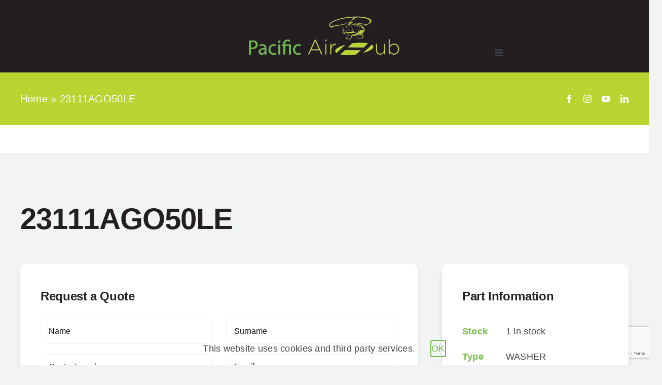

--- FILE ---
content_type: text/html; charset=utf-8
request_url: https://www.google.com/recaptcha/api2/anchor?ar=1&k=6LdBb2ggAAAAAMGpy9abC6VdLv5-QR6ZhCk5g5sU&co=aHR0cHM6Ly9wYWNpZmljYWlyaHViLmNvbTo0NDM.&hl=en&v=PoyoqOPhxBO7pBk68S4YbpHZ&size=invisible&anchor-ms=20000&execute-ms=30000&cb=11sb8u282aua
body_size: 48723
content:
<!DOCTYPE HTML><html dir="ltr" lang="en"><head><meta http-equiv="Content-Type" content="text/html; charset=UTF-8">
<meta http-equiv="X-UA-Compatible" content="IE=edge">
<title>reCAPTCHA</title>
<style type="text/css">
/* cyrillic-ext */
@font-face {
  font-family: 'Roboto';
  font-style: normal;
  font-weight: 400;
  font-stretch: 100%;
  src: url(//fonts.gstatic.com/s/roboto/v48/KFO7CnqEu92Fr1ME7kSn66aGLdTylUAMa3GUBHMdazTgWw.woff2) format('woff2');
  unicode-range: U+0460-052F, U+1C80-1C8A, U+20B4, U+2DE0-2DFF, U+A640-A69F, U+FE2E-FE2F;
}
/* cyrillic */
@font-face {
  font-family: 'Roboto';
  font-style: normal;
  font-weight: 400;
  font-stretch: 100%;
  src: url(//fonts.gstatic.com/s/roboto/v48/KFO7CnqEu92Fr1ME7kSn66aGLdTylUAMa3iUBHMdazTgWw.woff2) format('woff2');
  unicode-range: U+0301, U+0400-045F, U+0490-0491, U+04B0-04B1, U+2116;
}
/* greek-ext */
@font-face {
  font-family: 'Roboto';
  font-style: normal;
  font-weight: 400;
  font-stretch: 100%;
  src: url(//fonts.gstatic.com/s/roboto/v48/KFO7CnqEu92Fr1ME7kSn66aGLdTylUAMa3CUBHMdazTgWw.woff2) format('woff2');
  unicode-range: U+1F00-1FFF;
}
/* greek */
@font-face {
  font-family: 'Roboto';
  font-style: normal;
  font-weight: 400;
  font-stretch: 100%;
  src: url(//fonts.gstatic.com/s/roboto/v48/KFO7CnqEu92Fr1ME7kSn66aGLdTylUAMa3-UBHMdazTgWw.woff2) format('woff2');
  unicode-range: U+0370-0377, U+037A-037F, U+0384-038A, U+038C, U+038E-03A1, U+03A3-03FF;
}
/* math */
@font-face {
  font-family: 'Roboto';
  font-style: normal;
  font-weight: 400;
  font-stretch: 100%;
  src: url(//fonts.gstatic.com/s/roboto/v48/KFO7CnqEu92Fr1ME7kSn66aGLdTylUAMawCUBHMdazTgWw.woff2) format('woff2');
  unicode-range: U+0302-0303, U+0305, U+0307-0308, U+0310, U+0312, U+0315, U+031A, U+0326-0327, U+032C, U+032F-0330, U+0332-0333, U+0338, U+033A, U+0346, U+034D, U+0391-03A1, U+03A3-03A9, U+03B1-03C9, U+03D1, U+03D5-03D6, U+03F0-03F1, U+03F4-03F5, U+2016-2017, U+2034-2038, U+203C, U+2040, U+2043, U+2047, U+2050, U+2057, U+205F, U+2070-2071, U+2074-208E, U+2090-209C, U+20D0-20DC, U+20E1, U+20E5-20EF, U+2100-2112, U+2114-2115, U+2117-2121, U+2123-214F, U+2190, U+2192, U+2194-21AE, U+21B0-21E5, U+21F1-21F2, U+21F4-2211, U+2213-2214, U+2216-22FF, U+2308-230B, U+2310, U+2319, U+231C-2321, U+2336-237A, U+237C, U+2395, U+239B-23B7, U+23D0, U+23DC-23E1, U+2474-2475, U+25AF, U+25B3, U+25B7, U+25BD, U+25C1, U+25CA, U+25CC, U+25FB, U+266D-266F, U+27C0-27FF, U+2900-2AFF, U+2B0E-2B11, U+2B30-2B4C, U+2BFE, U+3030, U+FF5B, U+FF5D, U+1D400-1D7FF, U+1EE00-1EEFF;
}
/* symbols */
@font-face {
  font-family: 'Roboto';
  font-style: normal;
  font-weight: 400;
  font-stretch: 100%;
  src: url(//fonts.gstatic.com/s/roboto/v48/KFO7CnqEu92Fr1ME7kSn66aGLdTylUAMaxKUBHMdazTgWw.woff2) format('woff2');
  unicode-range: U+0001-000C, U+000E-001F, U+007F-009F, U+20DD-20E0, U+20E2-20E4, U+2150-218F, U+2190, U+2192, U+2194-2199, U+21AF, U+21E6-21F0, U+21F3, U+2218-2219, U+2299, U+22C4-22C6, U+2300-243F, U+2440-244A, U+2460-24FF, U+25A0-27BF, U+2800-28FF, U+2921-2922, U+2981, U+29BF, U+29EB, U+2B00-2BFF, U+4DC0-4DFF, U+FFF9-FFFB, U+10140-1018E, U+10190-1019C, U+101A0, U+101D0-101FD, U+102E0-102FB, U+10E60-10E7E, U+1D2C0-1D2D3, U+1D2E0-1D37F, U+1F000-1F0FF, U+1F100-1F1AD, U+1F1E6-1F1FF, U+1F30D-1F30F, U+1F315, U+1F31C, U+1F31E, U+1F320-1F32C, U+1F336, U+1F378, U+1F37D, U+1F382, U+1F393-1F39F, U+1F3A7-1F3A8, U+1F3AC-1F3AF, U+1F3C2, U+1F3C4-1F3C6, U+1F3CA-1F3CE, U+1F3D4-1F3E0, U+1F3ED, U+1F3F1-1F3F3, U+1F3F5-1F3F7, U+1F408, U+1F415, U+1F41F, U+1F426, U+1F43F, U+1F441-1F442, U+1F444, U+1F446-1F449, U+1F44C-1F44E, U+1F453, U+1F46A, U+1F47D, U+1F4A3, U+1F4B0, U+1F4B3, U+1F4B9, U+1F4BB, U+1F4BF, U+1F4C8-1F4CB, U+1F4D6, U+1F4DA, U+1F4DF, U+1F4E3-1F4E6, U+1F4EA-1F4ED, U+1F4F7, U+1F4F9-1F4FB, U+1F4FD-1F4FE, U+1F503, U+1F507-1F50B, U+1F50D, U+1F512-1F513, U+1F53E-1F54A, U+1F54F-1F5FA, U+1F610, U+1F650-1F67F, U+1F687, U+1F68D, U+1F691, U+1F694, U+1F698, U+1F6AD, U+1F6B2, U+1F6B9-1F6BA, U+1F6BC, U+1F6C6-1F6CF, U+1F6D3-1F6D7, U+1F6E0-1F6EA, U+1F6F0-1F6F3, U+1F6F7-1F6FC, U+1F700-1F7FF, U+1F800-1F80B, U+1F810-1F847, U+1F850-1F859, U+1F860-1F887, U+1F890-1F8AD, U+1F8B0-1F8BB, U+1F8C0-1F8C1, U+1F900-1F90B, U+1F93B, U+1F946, U+1F984, U+1F996, U+1F9E9, U+1FA00-1FA6F, U+1FA70-1FA7C, U+1FA80-1FA89, U+1FA8F-1FAC6, U+1FACE-1FADC, U+1FADF-1FAE9, U+1FAF0-1FAF8, U+1FB00-1FBFF;
}
/* vietnamese */
@font-face {
  font-family: 'Roboto';
  font-style: normal;
  font-weight: 400;
  font-stretch: 100%;
  src: url(//fonts.gstatic.com/s/roboto/v48/KFO7CnqEu92Fr1ME7kSn66aGLdTylUAMa3OUBHMdazTgWw.woff2) format('woff2');
  unicode-range: U+0102-0103, U+0110-0111, U+0128-0129, U+0168-0169, U+01A0-01A1, U+01AF-01B0, U+0300-0301, U+0303-0304, U+0308-0309, U+0323, U+0329, U+1EA0-1EF9, U+20AB;
}
/* latin-ext */
@font-face {
  font-family: 'Roboto';
  font-style: normal;
  font-weight: 400;
  font-stretch: 100%;
  src: url(//fonts.gstatic.com/s/roboto/v48/KFO7CnqEu92Fr1ME7kSn66aGLdTylUAMa3KUBHMdazTgWw.woff2) format('woff2');
  unicode-range: U+0100-02BA, U+02BD-02C5, U+02C7-02CC, U+02CE-02D7, U+02DD-02FF, U+0304, U+0308, U+0329, U+1D00-1DBF, U+1E00-1E9F, U+1EF2-1EFF, U+2020, U+20A0-20AB, U+20AD-20C0, U+2113, U+2C60-2C7F, U+A720-A7FF;
}
/* latin */
@font-face {
  font-family: 'Roboto';
  font-style: normal;
  font-weight: 400;
  font-stretch: 100%;
  src: url(//fonts.gstatic.com/s/roboto/v48/KFO7CnqEu92Fr1ME7kSn66aGLdTylUAMa3yUBHMdazQ.woff2) format('woff2');
  unicode-range: U+0000-00FF, U+0131, U+0152-0153, U+02BB-02BC, U+02C6, U+02DA, U+02DC, U+0304, U+0308, U+0329, U+2000-206F, U+20AC, U+2122, U+2191, U+2193, U+2212, U+2215, U+FEFF, U+FFFD;
}
/* cyrillic-ext */
@font-face {
  font-family: 'Roboto';
  font-style: normal;
  font-weight: 500;
  font-stretch: 100%;
  src: url(//fonts.gstatic.com/s/roboto/v48/KFO7CnqEu92Fr1ME7kSn66aGLdTylUAMa3GUBHMdazTgWw.woff2) format('woff2');
  unicode-range: U+0460-052F, U+1C80-1C8A, U+20B4, U+2DE0-2DFF, U+A640-A69F, U+FE2E-FE2F;
}
/* cyrillic */
@font-face {
  font-family: 'Roboto';
  font-style: normal;
  font-weight: 500;
  font-stretch: 100%;
  src: url(//fonts.gstatic.com/s/roboto/v48/KFO7CnqEu92Fr1ME7kSn66aGLdTylUAMa3iUBHMdazTgWw.woff2) format('woff2');
  unicode-range: U+0301, U+0400-045F, U+0490-0491, U+04B0-04B1, U+2116;
}
/* greek-ext */
@font-face {
  font-family: 'Roboto';
  font-style: normal;
  font-weight: 500;
  font-stretch: 100%;
  src: url(//fonts.gstatic.com/s/roboto/v48/KFO7CnqEu92Fr1ME7kSn66aGLdTylUAMa3CUBHMdazTgWw.woff2) format('woff2');
  unicode-range: U+1F00-1FFF;
}
/* greek */
@font-face {
  font-family: 'Roboto';
  font-style: normal;
  font-weight: 500;
  font-stretch: 100%;
  src: url(//fonts.gstatic.com/s/roboto/v48/KFO7CnqEu92Fr1ME7kSn66aGLdTylUAMa3-UBHMdazTgWw.woff2) format('woff2');
  unicode-range: U+0370-0377, U+037A-037F, U+0384-038A, U+038C, U+038E-03A1, U+03A3-03FF;
}
/* math */
@font-face {
  font-family: 'Roboto';
  font-style: normal;
  font-weight: 500;
  font-stretch: 100%;
  src: url(//fonts.gstatic.com/s/roboto/v48/KFO7CnqEu92Fr1ME7kSn66aGLdTylUAMawCUBHMdazTgWw.woff2) format('woff2');
  unicode-range: U+0302-0303, U+0305, U+0307-0308, U+0310, U+0312, U+0315, U+031A, U+0326-0327, U+032C, U+032F-0330, U+0332-0333, U+0338, U+033A, U+0346, U+034D, U+0391-03A1, U+03A3-03A9, U+03B1-03C9, U+03D1, U+03D5-03D6, U+03F0-03F1, U+03F4-03F5, U+2016-2017, U+2034-2038, U+203C, U+2040, U+2043, U+2047, U+2050, U+2057, U+205F, U+2070-2071, U+2074-208E, U+2090-209C, U+20D0-20DC, U+20E1, U+20E5-20EF, U+2100-2112, U+2114-2115, U+2117-2121, U+2123-214F, U+2190, U+2192, U+2194-21AE, U+21B0-21E5, U+21F1-21F2, U+21F4-2211, U+2213-2214, U+2216-22FF, U+2308-230B, U+2310, U+2319, U+231C-2321, U+2336-237A, U+237C, U+2395, U+239B-23B7, U+23D0, U+23DC-23E1, U+2474-2475, U+25AF, U+25B3, U+25B7, U+25BD, U+25C1, U+25CA, U+25CC, U+25FB, U+266D-266F, U+27C0-27FF, U+2900-2AFF, U+2B0E-2B11, U+2B30-2B4C, U+2BFE, U+3030, U+FF5B, U+FF5D, U+1D400-1D7FF, U+1EE00-1EEFF;
}
/* symbols */
@font-face {
  font-family: 'Roboto';
  font-style: normal;
  font-weight: 500;
  font-stretch: 100%;
  src: url(//fonts.gstatic.com/s/roboto/v48/KFO7CnqEu92Fr1ME7kSn66aGLdTylUAMaxKUBHMdazTgWw.woff2) format('woff2');
  unicode-range: U+0001-000C, U+000E-001F, U+007F-009F, U+20DD-20E0, U+20E2-20E4, U+2150-218F, U+2190, U+2192, U+2194-2199, U+21AF, U+21E6-21F0, U+21F3, U+2218-2219, U+2299, U+22C4-22C6, U+2300-243F, U+2440-244A, U+2460-24FF, U+25A0-27BF, U+2800-28FF, U+2921-2922, U+2981, U+29BF, U+29EB, U+2B00-2BFF, U+4DC0-4DFF, U+FFF9-FFFB, U+10140-1018E, U+10190-1019C, U+101A0, U+101D0-101FD, U+102E0-102FB, U+10E60-10E7E, U+1D2C0-1D2D3, U+1D2E0-1D37F, U+1F000-1F0FF, U+1F100-1F1AD, U+1F1E6-1F1FF, U+1F30D-1F30F, U+1F315, U+1F31C, U+1F31E, U+1F320-1F32C, U+1F336, U+1F378, U+1F37D, U+1F382, U+1F393-1F39F, U+1F3A7-1F3A8, U+1F3AC-1F3AF, U+1F3C2, U+1F3C4-1F3C6, U+1F3CA-1F3CE, U+1F3D4-1F3E0, U+1F3ED, U+1F3F1-1F3F3, U+1F3F5-1F3F7, U+1F408, U+1F415, U+1F41F, U+1F426, U+1F43F, U+1F441-1F442, U+1F444, U+1F446-1F449, U+1F44C-1F44E, U+1F453, U+1F46A, U+1F47D, U+1F4A3, U+1F4B0, U+1F4B3, U+1F4B9, U+1F4BB, U+1F4BF, U+1F4C8-1F4CB, U+1F4D6, U+1F4DA, U+1F4DF, U+1F4E3-1F4E6, U+1F4EA-1F4ED, U+1F4F7, U+1F4F9-1F4FB, U+1F4FD-1F4FE, U+1F503, U+1F507-1F50B, U+1F50D, U+1F512-1F513, U+1F53E-1F54A, U+1F54F-1F5FA, U+1F610, U+1F650-1F67F, U+1F687, U+1F68D, U+1F691, U+1F694, U+1F698, U+1F6AD, U+1F6B2, U+1F6B9-1F6BA, U+1F6BC, U+1F6C6-1F6CF, U+1F6D3-1F6D7, U+1F6E0-1F6EA, U+1F6F0-1F6F3, U+1F6F7-1F6FC, U+1F700-1F7FF, U+1F800-1F80B, U+1F810-1F847, U+1F850-1F859, U+1F860-1F887, U+1F890-1F8AD, U+1F8B0-1F8BB, U+1F8C0-1F8C1, U+1F900-1F90B, U+1F93B, U+1F946, U+1F984, U+1F996, U+1F9E9, U+1FA00-1FA6F, U+1FA70-1FA7C, U+1FA80-1FA89, U+1FA8F-1FAC6, U+1FACE-1FADC, U+1FADF-1FAE9, U+1FAF0-1FAF8, U+1FB00-1FBFF;
}
/* vietnamese */
@font-face {
  font-family: 'Roboto';
  font-style: normal;
  font-weight: 500;
  font-stretch: 100%;
  src: url(//fonts.gstatic.com/s/roboto/v48/KFO7CnqEu92Fr1ME7kSn66aGLdTylUAMa3OUBHMdazTgWw.woff2) format('woff2');
  unicode-range: U+0102-0103, U+0110-0111, U+0128-0129, U+0168-0169, U+01A0-01A1, U+01AF-01B0, U+0300-0301, U+0303-0304, U+0308-0309, U+0323, U+0329, U+1EA0-1EF9, U+20AB;
}
/* latin-ext */
@font-face {
  font-family: 'Roboto';
  font-style: normal;
  font-weight: 500;
  font-stretch: 100%;
  src: url(//fonts.gstatic.com/s/roboto/v48/KFO7CnqEu92Fr1ME7kSn66aGLdTylUAMa3KUBHMdazTgWw.woff2) format('woff2');
  unicode-range: U+0100-02BA, U+02BD-02C5, U+02C7-02CC, U+02CE-02D7, U+02DD-02FF, U+0304, U+0308, U+0329, U+1D00-1DBF, U+1E00-1E9F, U+1EF2-1EFF, U+2020, U+20A0-20AB, U+20AD-20C0, U+2113, U+2C60-2C7F, U+A720-A7FF;
}
/* latin */
@font-face {
  font-family: 'Roboto';
  font-style: normal;
  font-weight: 500;
  font-stretch: 100%;
  src: url(//fonts.gstatic.com/s/roboto/v48/KFO7CnqEu92Fr1ME7kSn66aGLdTylUAMa3yUBHMdazQ.woff2) format('woff2');
  unicode-range: U+0000-00FF, U+0131, U+0152-0153, U+02BB-02BC, U+02C6, U+02DA, U+02DC, U+0304, U+0308, U+0329, U+2000-206F, U+20AC, U+2122, U+2191, U+2193, U+2212, U+2215, U+FEFF, U+FFFD;
}
/* cyrillic-ext */
@font-face {
  font-family: 'Roboto';
  font-style: normal;
  font-weight: 900;
  font-stretch: 100%;
  src: url(//fonts.gstatic.com/s/roboto/v48/KFO7CnqEu92Fr1ME7kSn66aGLdTylUAMa3GUBHMdazTgWw.woff2) format('woff2');
  unicode-range: U+0460-052F, U+1C80-1C8A, U+20B4, U+2DE0-2DFF, U+A640-A69F, U+FE2E-FE2F;
}
/* cyrillic */
@font-face {
  font-family: 'Roboto';
  font-style: normal;
  font-weight: 900;
  font-stretch: 100%;
  src: url(//fonts.gstatic.com/s/roboto/v48/KFO7CnqEu92Fr1ME7kSn66aGLdTylUAMa3iUBHMdazTgWw.woff2) format('woff2');
  unicode-range: U+0301, U+0400-045F, U+0490-0491, U+04B0-04B1, U+2116;
}
/* greek-ext */
@font-face {
  font-family: 'Roboto';
  font-style: normal;
  font-weight: 900;
  font-stretch: 100%;
  src: url(//fonts.gstatic.com/s/roboto/v48/KFO7CnqEu92Fr1ME7kSn66aGLdTylUAMa3CUBHMdazTgWw.woff2) format('woff2');
  unicode-range: U+1F00-1FFF;
}
/* greek */
@font-face {
  font-family: 'Roboto';
  font-style: normal;
  font-weight: 900;
  font-stretch: 100%;
  src: url(//fonts.gstatic.com/s/roboto/v48/KFO7CnqEu92Fr1ME7kSn66aGLdTylUAMa3-UBHMdazTgWw.woff2) format('woff2');
  unicode-range: U+0370-0377, U+037A-037F, U+0384-038A, U+038C, U+038E-03A1, U+03A3-03FF;
}
/* math */
@font-face {
  font-family: 'Roboto';
  font-style: normal;
  font-weight: 900;
  font-stretch: 100%;
  src: url(//fonts.gstatic.com/s/roboto/v48/KFO7CnqEu92Fr1ME7kSn66aGLdTylUAMawCUBHMdazTgWw.woff2) format('woff2');
  unicode-range: U+0302-0303, U+0305, U+0307-0308, U+0310, U+0312, U+0315, U+031A, U+0326-0327, U+032C, U+032F-0330, U+0332-0333, U+0338, U+033A, U+0346, U+034D, U+0391-03A1, U+03A3-03A9, U+03B1-03C9, U+03D1, U+03D5-03D6, U+03F0-03F1, U+03F4-03F5, U+2016-2017, U+2034-2038, U+203C, U+2040, U+2043, U+2047, U+2050, U+2057, U+205F, U+2070-2071, U+2074-208E, U+2090-209C, U+20D0-20DC, U+20E1, U+20E5-20EF, U+2100-2112, U+2114-2115, U+2117-2121, U+2123-214F, U+2190, U+2192, U+2194-21AE, U+21B0-21E5, U+21F1-21F2, U+21F4-2211, U+2213-2214, U+2216-22FF, U+2308-230B, U+2310, U+2319, U+231C-2321, U+2336-237A, U+237C, U+2395, U+239B-23B7, U+23D0, U+23DC-23E1, U+2474-2475, U+25AF, U+25B3, U+25B7, U+25BD, U+25C1, U+25CA, U+25CC, U+25FB, U+266D-266F, U+27C0-27FF, U+2900-2AFF, U+2B0E-2B11, U+2B30-2B4C, U+2BFE, U+3030, U+FF5B, U+FF5D, U+1D400-1D7FF, U+1EE00-1EEFF;
}
/* symbols */
@font-face {
  font-family: 'Roboto';
  font-style: normal;
  font-weight: 900;
  font-stretch: 100%;
  src: url(//fonts.gstatic.com/s/roboto/v48/KFO7CnqEu92Fr1ME7kSn66aGLdTylUAMaxKUBHMdazTgWw.woff2) format('woff2');
  unicode-range: U+0001-000C, U+000E-001F, U+007F-009F, U+20DD-20E0, U+20E2-20E4, U+2150-218F, U+2190, U+2192, U+2194-2199, U+21AF, U+21E6-21F0, U+21F3, U+2218-2219, U+2299, U+22C4-22C6, U+2300-243F, U+2440-244A, U+2460-24FF, U+25A0-27BF, U+2800-28FF, U+2921-2922, U+2981, U+29BF, U+29EB, U+2B00-2BFF, U+4DC0-4DFF, U+FFF9-FFFB, U+10140-1018E, U+10190-1019C, U+101A0, U+101D0-101FD, U+102E0-102FB, U+10E60-10E7E, U+1D2C0-1D2D3, U+1D2E0-1D37F, U+1F000-1F0FF, U+1F100-1F1AD, U+1F1E6-1F1FF, U+1F30D-1F30F, U+1F315, U+1F31C, U+1F31E, U+1F320-1F32C, U+1F336, U+1F378, U+1F37D, U+1F382, U+1F393-1F39F, U+1F3A7-1F3A8, U+1F3AC-1F3AF, U+1F3C2, U+1F3C4-1F3C6, U+1F3CA-1F3CE, U+1F3D4-1F3E0, U+1F3ED, U+1F3F1-1F3F3, U+1F3F5-1F3F7, U+1F408, U+1F415, U+1F41F, U+1F426, U+1F43F, U+1F441-1F442, U+1F444, U+1F446-1F449, U+1F44C-1F44E, U+1F453, U+1F46A, U+1F47D, U+1F4A3, U+1F4B0, U+1F4B3, U+1F4B9, U+1F4BB, U+1F4BF, U+1F4C8-1F4CB, U+1F4D6, U+1F4DA, U+1F4DF, U+1F4E3-1F4E6, U+1F4EA-1F4ED, U+1F4F7, U+1F4F9-1F4FB, U+1F4FD-1F4FE, U+1F503, U+1F507-1F50B, U+1F50D, U+1F512-1F513, U+1F53E-1F54A, U+1F54F-1F5FA, U+1F610, U+1F650-1F67F, U+1F687, U+1F68D, U+1F691, U+1F694, U+1F698, U+1F6AD, U+1F6B2, U+1F6B9-1F6BA, U+1F6BC, U+1F6C6-1F6CF, U+1F6D3-1F6D7, U+1F6E0-1F6EA, U+1F6F0-1F6F3, U+1F6F7-1F6FC, U+1F700-1F7FF, U+1F800-1F80B, U+1F810-1F847, U+1F850-1F859, U+1F860-1F887, U+1F890-1F8AD, U+1F8B0-1F8BB, U+1F8C0-1F8C1, U+1F900-1F90B, U+1F93B, U+1F946, U+1F984, U+1F996, U+1F9E9, U+1FA00-1FA6F, U+1FA70-1FA7C, U+1FA80-1FA89, U+1FA8F-1FAC6, U+1FACE-1FADC, U+1FADF-1FAE9, U+1FAF0-1FAF8, U+1FB00-1FBFF;
}
/* vietnamese */
@font-face {
  font-family: 'Roboto';
  font-style: normal;
  font-weight: 900;
  font-stretch: 100%;
  src: url(//fonts.gstatic.com/s/roboto/v48/KFO7CnqEu92Fr1ME7kSn66aGLdTylUAMa3OUBHMdazTgWw.woff2) format('woff2');
  unicode-range: U+0102-0103, U+0110-0111, U+0128-0129, U+0168-0169, U+01A0-01A1, U+01AF-01B0, U+0300-0301, U+0303-0304, U+0308-0309, U+0323, U+0329, U+1EA0-1EF9, U+20AB;
}
/* latin-ext */
@font-face {
  font-family: 'Roboto';
  font-style: normal;
  font-weight: 900;
  font-stretch: 100%;
  src: url(//fonts.gstatic.com/s/roboto/v48/KFO7CnqEu92Fr1ME7kSn66aGLdTylUAMa3KUBHMdazTgWw.woff2) format('woff2');
  unicode-range: U+0100-02BA, U+02BD-02C5, U+02C7-02CC, U+02CE-02D7, U+02DD-02FF, U+0304, U+0308, U+0329, U+1D00-1DBF, U+1E00-1E9F, U+1EF2-1EFF, U+2020, U+20A0-20AB, U+20AD-20C0, U+2113, U+2C60-2C7F, U+A720-A7FF;
}
/* latin */
@font-face {
  font-family: 'Roboto';
  font-style: normal;
  font-weight: 900;
  font-stretch: 100%;
  src: url(//fonts.gstatic.com/s/roboto/v48/KFO7CnqEu92Fr1ME7kSn66aGLdTylUAMa3yUBHMdazQ.woff2) format('woff2');
  unicode-range: U+0000-00FF, U+0131, U+0152-0153, U+02BB-02BC, U+02C6, U+02DA, U+02DC, U+0304, U+0308, U+0329, U+2000-206F, U+20AC, U+2122, U+2191, U+2193, U+2212, U+2215, U+FEFF, U+FFFD;
}

</style>
<link rel="stylesheet" type="text/css" href="https://www.gstatic.com/recaptcha/releases/PoyoqOPhxBO7pBk68S4YbpHZ/styles__ltr.css">
<script nonce="t7R8j5I8q0paTmHJZcY3ZA" type="text/javascript">window['__recaptcha_api'] = 'https://www.google.com/recaptcha/api2/';</script>
<script type="text/javascript" src="https://www.gstatic.com/recaptcha/releases/PoyoqOPhxBO7pBk68S4YbpHZ/recaptcha__en.js" nonce="t7R8j5I8q0paTmHJZcY3ZA">
      
    </script></head>
<body><div id="rc-anchor-alert" class="rc-anchor-alert"></div>
<input type="hidden" id="recaptcha-token" value="[base64]">
<script type="text/javascript" nonce="t7R8j5I8q0paTmHJZcY3ZA">
      recaptcha.anchor.Main.init("[\x22ainput\x22,[\x22bgdata\x22,\x22\x22,\[base64]/[base64]/[base64]/[base64]/[base64]/[base64]/KGcoTywyNTMsTy5PKSxVRyhPLEMpKTpnKE8sMjUzLEMpLE8pKSxsKSksTykpfSxieT1mdW5jdGlvbihDLE8sdSxsKXtmb3IobD0odT1SKEMpLDApO08+MDtPLS0pbD1sPDw4fFooQyk7ZyhDLHUsbCl9LFVHPWZ1bmN0aW9uKEMsTyl7Qy5pLmxlbmd0aD4xMDQ/[base64]/[base64]/[base64]/[base64]/[base64]/[base64]/[base64]\\u003d\x22,\[base64]\\u003d\\u003d\x22,\[base64]/w6PCrC1lHMOWKyYFw6BPw53DiwPCl8Kuw4U7w5PDicO1dsOAF8K8RsKYYsOwwoI1acOdGlk+ZMKWw5HCisOjwrXCqcKOw4PCisOiM1loAXXClcO/KlRXehYARTlhw4bCssKFEiDCq8OPO1PChFdtwqkAw7vClcKBw6dWP8OxwqMBVBrCicOZw61PPRXDjUBtw7rCnsOjw7fCtz7Dl2XDj8Kmwr0Ew6QfYgY9w47CvhfCoMKSwpxSw4fCisOcWMOmwopcwrxBwrfDsW/DlcOwJmTDgsOyw6bDicOCesKCw7lmwo4QcUQfIwt3PnPDlXhawo0+w6bDqsKMw5/Do8OvB8Owwr4yesK+UsKYw7jCgGQ1AwTCrXHDnlzDncKOw4fDnsOrwppHw5YDXyDDrADChW/CgB3Dj8OBw4V9KsK2wpNuWcKlKMOjP8Ofw4HCssKbw7tPwqJDw7LDmzk7w5o/wpDDqxdgdsOhZMOBw7PDrsOuRhI1woPDmBZqaQ1PHgXDr8K7WsKefCA/YMO3UsKkwq7DlcOVw4LDnMKvaEzChcOUUcOfw6bDgMOudH3Dq0gVw5bDlsKHYSrCgcOkwqLDsG3Cl8OQTMOoXcOOb8KEw4/[base64]/CvwzDnirDmMOyw6TCpC/CisOpwqLDs3HDh8OUwovCjsKEwrfDj0Mib8O+w5oKw4jCusOcVFfChsOTWFrDsB/DkyAWwqrDoiTDiG7Dv8K3EF3ChsKgw6V0dsKrFxI/AxrDrl8PwqJDBCXDk1zDqMOYw5k3wpJNw795EMO9wp55PMKZwrA+egAzw6TDnsOcNMOTZQoDwpFiT8KVwq52ARZ8w5fDvsO8w4Y/[base64]/w4Few6A7L3jDsMOlUsKhV33CksKJw7kDw6EkwpTCgMOLw6J4dxIVGMKhw58vA8ODwqkhw5V+wrx1D8KeQGXCjsOWCsKcWsOzODjClsKTwrLCjsOqa3piw5rDmQ8jGDHCnl3DmHcFw6fDrh/[base64]/DmEklPB/DlDjClcOswopdw4XDjzTDocOIX8OkwonCksOLw65yw79yw4XDhMOawoNAwpN6wojCgcOmBsOKTMKBaG0zB8Opw7vCt8O4CcKcw7zCpGfDgcKSZyvDnMOXKTFSwqpVRMObfMKNLcOsMMK9wrTDlwtnwpNLw40/woE/w43CrcKcwrXDuWDDrlfDq0p0ZcO/[base64]/w4BINcKZwrTClsKlUFPCn1LDsDwVwqbCgw5HFsK3Fh9VM2xrwovCvcKJPGtNeh7ChcKowqpPw7DDncOQe8O5G8Kzw6zCrF0aNVbDhR44wpgyw6TDqMOgcw5fwp/[base64]/w4IGwrPDjcO7G8Ozw7rCocKHw50ww7Jkwqcgw5vDgcK1acO/bHzCv8KpSg4JMHXCmAh1agHChMK3UsO7woxSw455w7xew4nCt8K9wq9nw5fChMKDw5N4w4PDm8Oywq49MsOjEcODQMKUH0ZWVkfDk8O9cMOnw4nCusOsw47ChD1pwpTCtWI5DnPCj3DDomjCssO/YDDDksOIJyEjwqTCoMKOwrcycMORw4pzw7cKwrxrNRx/MMKfwohNw5/[base64]/XMKZJAXDrMKNc8OrAWlLRnHDvlhWwpvDoQBeLsKnw7VJwp0cw68cwo9seX9+LcOfV8O7w6BSwqBxw5rDjcK4NsK5wodGJjRUVcKdwoFRFQAWUgE1wrTDqcOdHcKYY8ODNhjDjTnDv8OuMsKMc21hw63DusOWb8O/[base64]/Dqh1fWyBqwqPDqsKAwoHClH3Dm0/CvQDCqn3DgTDDrlQYwpQmdBXCpcKOw67CoMKAwr0/BiPCgMOHw4rCoEsMAcOXw6vDojVSwo0vWnYHwqgfDHDDqVY1w4wsIgx8wofCkGMzwq4ZTcK/[base64]/[base64]/Dpyldw5jDpTpVHMOzwpfDoh/[base64]/CoTXCsCpsdMOiFH5fFsOsw4Riw5k0wozCk8OoEAdPw6nChXfDm8K9ayJRw7HCtnjCr8KCwqHDuX7CsR0aU3/[base64]/QG3DjT0hGBDCkBxMw5PDqsOFbh3CoR41w4bCtcKFw67CjcKYdXxLW1cYH8Odwq58JcKrQVliw6APwprCii7DvMOZw7kiY11cwpxTw6ZAw7PDqwrCssK+w4xhwq0jw5DDtnNSHEvDnSrCn1F6JA89DMKYw79vE8Oxw6PDg8OuJcOCw7nDlsO/PSEIFy3DgcKuwrMtP0XDj0U0fwcWGsODFQPCjMKxw7wvQTlDWw7DusKoN8KIAcKWwp3Dk8OnCHvDlXbCgTYsw6/DusOXfX7CtxkHfTjCgygvwrcBMcOmCB/DngfDm8KYeDlqTHfDiR8sw5xCfAYgw4p5wrMkMFHDp8Oaw67DinI7NsKQYsKWFcOpa2VNJ8KPLcOTwpwmw6LDt2JJNxbDlD05NcKGEHxnESslH1gGBBbCon/[base64]/DjUvCrMK9w5XDkGHClno3w6ofwqorIcKAwrLDuUx0woLDoFTDgcKwMMKzwqk6PMKYCRtrFcKxw5dtwoTDmxvDvsOTw7XDt8K1wpIjw4bChQzDmMKAEsOyw6LCgcO8woHCtXHCgFB8N23CqSokw4ouw7vDtRXCjcOiw5/DiCdcM8Kvw5rCk8KxIcO4wrxGw6TDtMODw5LClMO2wrbDlsOqJxlhbWAbw71FNsOiNMKIBFdsGjAPw6zDk8Omw6ROworDj2wVwpsYw77CjSHCmVJAwovDilPCiMKid3FsXyXDosKrYsOKw7NmT8Kcwq/DuxnClMKtDcOhATHDqisCwo3CnAPCsCEITcKmwqvCtwfCqcOoAcKmb3A+ccOZw6dtIgvCgALCgUpyHMOqAMOjwo3CvwrCqsOyBj/CthjCqF9lSsOawpjDgyTCrTXDl2fDnW7Cj1PCvRAxGT/CgMO6MMOvw4fDhcOrEg5AwrDDmMOrw7cpajZOOsKiw5k5GcO3w58xw6nCgsKcQksBw6fDpTw6w5bChHppwrBUwoAZZi7CrcOtw4DDtsKQVynDuVPCkcKLZsOrwoBDBmnCkFLDsBcGMsO4wrVFSsKILTHCnkXDuDRPw7BVFhDDi8Kcwo81wr/Clm7DlGEvKA1lP8OyWi9aw4llLcKEw6Rhwp9kcxYvw4lQw4rDn8O1acOaw7fCmjjDiEc6V1/Do8KdBzVJw5PCljnCkMKJwoEOUW/Do8OxMGXCqsO6ASgAc8KoLcOmw4Vgfn/DosORw5vDvRTCjsO0RcKHZMK5JMOwYS8oC8KKw7fDvlUywqFIBE/[base64]/Ds8Oow491w5jDsMKSIkM3wqAbasOVXsKfQCTDszkKw5Ncw7XDgsOkG8OcSzNDw6vCok0qw6XDusOUwr/CpHsFPgvCksKMw7R/KFBqJcKDMjpvw5pfw5M+UXHDi8OlGcO1wrkuw7Bawqhjw49zwpI1wrfCnXzCul4NBcOkLh8RR8OCNMOgEi3DlTAQDH5bOw8yLMKzwrtGw7oowr7DtMO3AMKPBsO6wp/CpMOEfFfDlcOfw6XDjhl6woFmwr/CiMK9MsKoM8OZMlQ6wqp3d8OKEGs8wr3DuQPCqXhMwpxbGWXDusKaNWtGHxXDpcKVwpEDFMOSw4jChcOUw4zDixYpWkXCvMO7wrvDuXQgwozCpMOHwqcww6HDmMKgwrbCocKceD48wpLCnV/DohRnw77Dm8OHwokpH8OHw4hRf8KTwqwYFcKzwr7Cq8KfLMO0A8KOw4bCg0fCvsKew5EqT8O9H8KdXcOAw7/ChMOpN8O/MFXDoCp/w6UAw7/Cu8KnHcO5Q8OoMMKPTFMaC1DCrhTCo8OGHxJkwrQpw7fDlxBmFyvCoD5LV8OACcOVw6bDocODwrHCqBfCqVbDlFJqw5fClHTCjMKpwp/CgSfCqsKIw4RQw5dcw4s4w4YMcx3CihHDnUMdwoXDmH0DJsKfw6cEwqs6AMKZw7nDj8OQLMKYw6vDsDnCumfCrzTDgMOgIGQLw7osX1BdwrbDuGVCRCfCn8OYCcKjBlzDj8ORSMO3YsKZTVjDniDCm8Oka3sgf8OMQ8KZwq/[base64]/[base64]/[base64]/wr8Sw7hFJSvDvkB7NMOGwp5IwonDuwlFwpZBX8OtS8Ktwp7CrcKcwqLDvVsbwrRNwoPCocOywoDDkUvDn8OBDsKNw7/CuHcReFQSH1TCkMKNwpY2w5kewrNmOsKfKcO1w5XDtinDiDUXw6kIMCXDmMOXwrJkKVRHA8Kgwr0tU8OqZnRlw548wo10CyXDmsO+w4HCqMK4Dylyw4XDpcKIwrnDmgrDj0rDoW7CvsOUwpF7w6M7wrDDmhzChy4hwo4wLAzCiMKoGzTCpMKzL1nCj8KXSMKgd0/[base64]/CsMOSJX3DlV1/wqbDuissw7nCo13Cmld+UEAgdMOwJENOB1TDs2DDrMOIwqbCvcKFE23CiF7Ctgw/UQ/CqcOTw7N4w7RRwql8wrF0bUfCr3jDkcOWQsOQKcKDWjA/w4fCnXYMwp3CoXTCucOhfsOmbVvCq8ORwqvCjMKTw6kNw4PCosOKwqfCqlB7wq96FWjDl8OTw6TCnsKcb00hZDo6wo56ecKjwq4fKcODwojDv8Kiw6LDqcK3wp9jw7DDoMOyw45zwqp4wqTDlQgAecOlegtIwrnDusOUwpIHw4VXw5DDlT9KYcKjEsKNFWl9C0tzeVE/TFbCtjfDvBnDvsOUwrguwpnDmcO/[base64]/CkwtPLnHCtTrCoRITcMKqwqANfEsQdibCi8Kyw7QbJMKwJsKgawJvw6lWwqzCgBXCrsKcw5XDqMKYw5zDnRsQwrHCq28EwprDs8KPc8KWwpTCk8KvcEDDj8KzU8KRCMKew4hZCcOkak3DjcKoUwzDusOAwr/Ch8OlO8Kiw7DDq3jCgsOJdMK9wqYxLTLDnsKKGMK+wqpnwq9Aw6pnTcKFQU1HwpV6w5g7HsK6w4jCkWgeWcOvRDdlworDrsOYwoJFw6Ykwrxtwr7Dt8KqecOwC8Omwq11wqnDkybCncOGGEtKT8OJOcKVfHMJek3CgsO4XMKCwqANBMKZwrlCwotLwq9NOcOWwq/CnMKtw7VQBsKvP8OBSVDCnsKow4nDhMOHwrnCgGseI8KXwrzDq2tow5/CvMKTBcOjwrvCnMKQUVhxw7rCtyc3worChsKfUFcsCcOfaT3DuMOuwpzDtQRGGMOFF1/Dn8KQLgxiEMKlRWlww4TCn0k3w4JVFnvDtcKOwojDssKew7/Dm8OYL8OPw4/CsMOPEcOVw7rCsMKIwrfDtQUmIcOOw5bDj8Ouw7Q5NxQ4asONw6HDshs1w4BJw7/[base64]/ChwYvwrZoH8ONw75aCcKRdsK4GcObwoxJJRHDhMKRw44SGMKBwphewr3CuxJvw7fDujBaUSNGKSDCrMK/w7ZTw7/CssO2w51/w4LDiVQGw7E1ZsO/SsOLbcK+wrDCk8KjCgfCg2YXwp5vwoUXwoQFwp1dKcOyw6rCiScqLcOsHXrDqcKlAkbDnRVLQkjDvA3DmlXDsMKdw51hwqlXEBbDliQwwobDmsKawqVJe8Kzbz7DvSXChcOdw64GbsOhw5loVMOEw7DCpsO/w7vDp8Kbwrt+w7I3R8O9wpsiwr3CrhwbQsOxwrHDiDhWwpnDmsOdQygZw7hqwoPCl8KUwrkpP8KFwrYUworDlcOwO8ODH8K1w7JOCyLCvcKrw6JEL0jDii/CoHxMwprCrEkXwr7CnsOoPsKmDz0HwqjDisKFGmTDjMKIGmPDt2vDrx/DqTgNbcOQG8KUecOaw447w44pwrrCkcOKwp7DohbCp8OzwpAvw7vDvk/DoX5HGBUCPmfCr8Ocwr5fNMOdwogKw7NNw5lYasK9wrfCtMORQgplPcOiwpxkw4LCrgkfbcKvXTzCusOxBsOxWsOEw4kSw6tMU8KGNsK1OMKWw6PDkMKfwpTCm8OUPWrClcK1wrR6w4/DtlZBwqAowrXDvwc9wpPCvWJmwoHDscKKOAQiA8Kkw6lzanbDrE/DvsKUwr4hwozDolnDrcKZw4UJf1gowpoFw6DCuMK4UsOiwqTDu8Khw70Qw4bCnsOQw6g8AcKbwpYzw57Chy8BPBc4w67Cj3A3w4zDkMK/[base64]/Cq8KfJhzDijDCmcKmSMOrOVQhBWk7w7fDgMO8w5MJw5Zkw5wOw758OVJ1CXIcwpXDuDZKNsOmwojCnsKUQ3/DkcKQX2oQwoJAccKKw5rDrsKjw4B5HT40wrBPJsK/BTLCn8OCwqMEwojDicODK8OnN8O5SMKPJcKLw57CoMOiw6TCk3DCucOBf8KUwrAsGizDjlvCpcKhw5nCp8KUw7TCs0rCocKqwq8FRMKZS8K1TyUKw7dswocTanVuEcKKZGTDiQnCrcKubTrCjDPCincEDMOTwrTChMOBwpFOw6ETwotGZ8OrXMK6RcKnw4sEd8Kbw5w/[base64]/CssKRw61GQsOcccOpw4x9J8OowoFtwrzCnMK3VsO7w4/Dg8OnJEXDgj/[base64]/CtELCqsOgw4t6PjPDj2DDsMOgwqwawp/DomfDrDlHwr/[base64]/DkcKnejVpOMOBfMOzIFTCmMObwod8P8OFBSwmw67CocO+YcOGw5LClWHDpV40ZignYnLDlsKBwoXClGADJsOPL8OPw7DDgMO6AcOPwqcMDsOMw6Y7wrpHwp3DssK8LcK7w4fCnMK3XcOkwozDt8Ktw5/CrH3DiCd/wq17KsKPwpDCr8KPYsKdw77DmcOyYz4Rw7nDr8ObCsO0TsKCwo1QecOdJMONwopMW8OFUhobwonCksOaCzcvAsKuwo/DmhFQTm7Cm8OVGcOve38UQzLDj8K1JBVrSHgbJsKXX1vDpMOCXMKMMsOEwpzCp8OObSTCiU5uwq/Dr8O+wrfDk8OQbiPDjHTDv8Ovwp0ZUCXCi8ONw7rCmcK8BcKNw5UBMX7Cvl5uMxPDi8OoCAHDrH7DrgRWwp1TQDfCmn8Hw7rDhCsCwqvDh8O7w7TDjjLDuMKMw5N6w4bCicOgw5AtwpF/[base64]/DtMOUw6fDocK9wrvCgsOvCxLCj8Kdw73Dr3kNwr3CpnzDn8OOdcKywpTCt8KAXRnDsEXCqsKcD8KpwqHCplRnw73CocOjw4Z1BMOULknCscKmQX9tw53CuigbQcKVwoZJa8Kzw7lTwo8cw4kEw656X8KJw57CqMKowpzDncKjEWPDr1/DoEzCgzNrwq7CpQsKY8KWw7E9fMO1WXp6GhhUV8OnwozDgsKQw4LCmcKWUcOFSGsmP8KiZnMNwqzDi8OUwofCvsO+w6khw55qM8OTwp/Dnx/DhE0Vw6Jyw6lxwr7Cn2cCD0ZJwq5Dw7LCicKwdG4EUsO/w58cJWBFwolBw5soK3giwp7CqE7CtEMqU8OVSQfCrMOFKUhCbWLDj8Onw7jCmE4SCMOUw4fCqTxgBFfDogPDhH84wppELcKFworCtMKWBxE1w4/Crj7CnRxjwpcAw53CrFVObgMFwqfCtMKtDMKgICTCgXbDjMK8w5jDmDlYb8Kcb23DqibCvMO1wrpGeyrDt8K3Uh4aJyvDgMOcwqxLw5DDrsONw5bCtMO9woHDoCzCvWU3Hj1lw5zCpMOyIS/CnMOZwrFlw4TDj8KewqzDkcO1w5zDpcK0w7bCm8KIS8KPdcOqw4/Cslcrwq3CugE/JcOgLkdlCsKhwpwPwo0Vw4bCocO5FVQlwqk8bcKKwoJQw5HDsnHCj3rDtmEcwprDm2J7w78NBVXDog7DiMKmOsKYcSAjIMKXbsOOLlHDgkrCvcKvVg/Dq8KBwoTChyEFfMOFbsOxw4Qtf8Oyw5/CuR0Xw67CksOdehPDow7CtcKnw5PDk0TDqkojS8K2BSfDkVTCtMOSwp8qQsKIYTU9X8Ohw4PCiDHDtcK2GMOAw47Dt8KJw5gUTGvDs0nDgSNCw6t9wpjCk8K4w4HCgcOqw5DDrQdzYcOqeVcxS0rDvnwfwpvDukzCvW7CmcOiwohcw4UKEMKreMKVXsKGwqp/QhbCjcKsw7ENHsOmYB7CrsK9woXDncOmWz7CvCcmRMO/w7/Cg3/DvGzCnSDCrcKbLsOrw5VkLsOddwtHAcOJw7TDh8KrwphmCEnDmcOsw5bCmG7DlwTClFo7ZsO1SsObw5DCp8OJwp3CqyrDtcKdTsK/DkHDi8KZwoVOR1vDnR/DscKcbhNuwppTw6MJw6BOw7XCs8O7fsOxwrDDs8O9TwoWwoYhw6M1cMOLC18/wpRyw7nCnMKTZllLcsOFw6zCtsKawrXDhCx/[base64]/DpCfCmsKeE8KDw6wSZ8KJJsKES8KcQD5wN8O0PEhqGxnCgQHDnBs2HsK6w4/Cq8OSw6QvTHTDjkBnwozDlizDhFVtwrzChcKfKADCmUbCl8OEKUvDumnCssOhHMO6acKSw7/DgMKwwpstw7fCg8OfUBvCrXrCqWPCj2tFw6LDmkAnZV4rI8OhScK5w4HDvMKuEMOqwogDJsOSwpDDmcKEw6vDu8K/wofCghTCrjbCjmtPPnrDnxTCgFXCnMKmc8KmfhERJzXDh8OeO3TCtcOQwqTDksKmCwZuw6LDqQ3DrsKgw4BRw5k2V8KCO8K9MMKNBynDtG/[base64]/[base64]/[base64]/CvsOkMMOMLFjDrTFRdsKcw49Zwqwkw7nCnMODwo/DncKXD8OxPQ7Dg8OYw4rCvUl2w6g9YsK1wqVKQsOhbHXDikzClBArNcKmaXrDrMKdwrTCgRHCogbCtcOyGGlfwofDgwfDmlHDtzZMd8KifsOYH1zDkcKAwqTDgcKOXxTDgkkSGMKWN8OPwoEhwq/Cs8Ozb8KOw67CjXDCng3CqzJTfsO4CCYOw73DhhlEFMKlwqDDlG/CrjtJwoIpwoZiBhLCoELDtxLDghnCiwHDlh3CpcOYwrQ/w5BCw6DCrGtowrN5woDDqV3CrcKwwojDg8OOYcOuwoFGCxx2wrPCkcOdw7okw5PCtsKIRgHDiDXDhxTCrcO6b8O7w6hlwqhbwrhrw6IFw4NJw47DucKoQMKkwqnDnsK2Y8OpTsK7HcKzJ8OcwpfCo1wUwr0wwrgGwqPDhn/CpW3CkBHDoEfDuh3DgBZYZ14twoTCoAzDmsK1Hm8qLx/[base64]/Dngcnwq7DnRpbIl4/w4AJwqnDqcKvw4cqw4RMTcO5WFsSASJQanfCnsKxw5sfwpQbw7vDmMOsFsKKWsK4O0jChUXDqcOjUCM+ImNNwqd1G3/Dt8KtXcKqwrTDpFrCjMOYwrzDj8KMw4zDpiHCgsKyZlLDgMKmwoDDhcKWw4/DisOVEAjChlTDqsOEw5DCkMOOZMKkw57Du2YfLx48YsObWXVQK8OmF8OHAnt1wr/CncKhZ8KTBBliwpDDrhBTwrkkWcKCwpzCrS4kw4kEV8Kkw4rCp8OYw4nCn8K1CMKgcR5SKQvDosOxw64Mwq4wSHszwrnDsnrDncOtw7PDscOkw7vCtMOMwrNTBMKdVVzDqkrDisKCwrZRNMK9L2LClyfDiMO/w4jDkMOHfwLCj8KDOxzCvDQrSsOXwqHDjcKHw4xKH29ILmfCpsKaw7oSBMO6FXHDucKicmjCssO5w6NMfsKJE8KAVsKsBMKLwoBvwo/[base64]/wr3DoCXDv8OTCW7DrgxYCAlnwqHCpAI9woojOFLCgMO3wrvCjkDCnBvDqw0CwqjDssOEw58jw5I+flbCgcKnw7LDncOcccObDMO1wr1Qw4ocLR/DgMKtwo3ClCI2VHDDtMOEasKqw6Z3wr3CvQplAsOLG8KrORDChmo7AT3CunzDuMObwrUNccK/dMOnw5ggN8KkJMOFw4PCrnzCqcOdw4UybsOJQDIWCsOWw7jCo8Otw4vDgAFaw6I4wpjCuzZdBRh+wpTChWbDgQxOVBRZFg9NwqXDijIlUhQPKsO7w64uw5zDlsKJX8Oiw6IaBMKfTcKVWF0tw5/DrQ3CqcKEw4PCkirDuU3DtCAMVz4sfjgzWcOswqNmwopeCDgIw6PCsDFYwq/[base64]/[base64]/fG7DrE/DuMO6wpPDvQPCnF3ClsKrwrgbDSbCjEEKw61Kw5Fyw7FSCsOwUhsLw73Dn8K+wqfCkH/CqVnCsU/Cs0zCg0FhecOAOVlvB8OfwqvCkBFmw4/CnjjCtsKRCsKmcl3Dl8Kqwr/[base64]/bzrDjMOtLjUAIzDCvMKJIsOOwpbDosOjKsKmw6wvG8KKwoISw6DCjcKMWz5kwpkowoJawr8FwrjDs8K8DcOlw5NkKlPCoVcOwpNIbwZZwrgTwqTDkcOrwprDoMKQwqYrwoFdHn3Dg8KNwqHDmknCtsOaPcKqw4vClcOwV8K9UMOECzLDo8KbUGnDv8KBAcODcl/CmsOSUcOuw64Jd8Kjw7HChmNVwohnPDkaw4PDi1nDrMKawrjDvMKXTBlbw6PCi8KZwrXCuSbCnwkLw6gubcOZRMOqwqXCqcOYwqTCuFPClcOwUcKBesKQwrDDpjhhNBwoXcK2WMObXsK3wovDn8Obw4cHwr1LwqnCtlQawrvCl23Ds1fCph/[base64]/GRBGwpdzZsKfInfDmMOWw7fDhTdrBcK0Zypgwrg/w4zDl8KEDsKiA8Odw4Ryw4vDlcOFw6vDpCI+AcO4w7lPwr7DqwETw4PDiGLCv8KEwoQxwqjDlRHDgiRgw5Z8UcKUw7LCqW/Ds8K7wpLDlcKdw7NXIcKewo0YFcKLDcKhVMKhw77DrQ55wrILfm0DMUoBED3DvcK3AzzDjMONOcOMw5rCgkHDn8KfdUw/JcOtHAsTRcKbASXDuyk/H8KDwozCu8KFOnXDkEXDvcKEwojCocKBIsKfw7bCvlzCusO+w4R4woQPExLDmRQawr9YwoZBI1lNwrTCisKIDMOEWnbDkUwtwqfDvsOBw4HDqUxHw6rDtMKBd8K4STlGQRjDpyMsYMKfwq/[base64]/Cn8K8w7jDqMK/wrHCl8ObYkXCkR0REMKxwrvDtUctwppDak/CpDg2w5rCu8KgODLCtcO/[base64]/CvsK1Z8KUw4dkwrbCsMOyw7/DsMKuOMKnwr7ClVsQwoYtdjYSwr8GWsOSXxhTw5A2wqbCgEA+w7TDmcKvFyk4XgvDjA7CkMOdw4rCisKAwrZXJkdNwojDnhTCgsKNezUlwpDCuMK2w70HbQQyw6HDr3TCqMK8wqohYsKbQsKKwr7DjH7CqcO/[base64]/CvcKcekzDgiXDosO0acOaHMKvw5bDnsK3KGp3wpXCjcK/H8KbIBXDoF/Cv8OKw5EAJm3DmVnCr8Ozw6XCgUonTcO0w4IZw4QWwp0SOTpmCisyw6rDmQgMPMKrwq9ywoRhwobCncKFw5fDt2w/[base64]/WsOjGTnCn0dJKS9pTD/[base64]/CrGXCpsKvcMOJw5rCmsOZf8OebQDCqsO5wqFdw4QIYMOnwqfDvD3CkcKFQRdPwqwRwrPCjzDDmwrCmgkgwpNEPxHCicOFwpTDjMKVacOcwrfCuDnDqGdbWyjCmBECT0xRwrXCv8OgOsKfw7kCw6jDn2LCiMODAGbDpMOTwqnCsn90wottwoXDoWXDtMOowoQ/wo4UDijDqiHCuMKZw4saw6vDiMKlwrrDlsKeGA5lwoDCmQIyPGXCj8KbK8OUBMKpwrcHTsKaNMKzwqBXLHJeQxglw5rDkmPCnVoFScOdNHfDrcKmHknCssKWCsOxw5FbIF7CmDZDbR7DpEpzwqxwwpLCvDQqw5UyHMKdaFYsFcOBw6E1wpJ/CSEKLsOZw6kZfsKqRMKFc8OWZgPCtsK+w41yw63CjcKDw6fDkcKEFCPDl8KoM8O9L8KcBUDDmyHCrMK8w53CqMO+w7RiwqfDscOSw6nCpMK/BnZ3NcK2wo9Ww4DDkFdSQ03Dt2UYUsKww67DjMO6wo0fVsKwPsOcYsK6w4bCpxpgMsOfw5fDnG/DgMKJYjsuwr7DsxdyFsOWdB3DrcK1w7hmw5Fpw4bCmy8Sw7PDrsK0w5fDsm4wwo7DjcOcNVB7woDCosK6bcKcwpJxU1Y9w70xwqLDmVMnwpXCmAt7Y3jDmwnChC/DicKGW8OBwpkLKgPCrSDCryTDnSTCumtjwpAWwoIUw7jDkznCkAXDqsO8aWvDkSnDlcKwfMKaJD0ODk3DhWpswrrCgcK8wqDCvsO8wr3CrxfDk27Dq2jDkGTDlcKkHsOBwp8ow6g6cX0vw7PCkUcewrskJgE/[base64]/TxbDo8K0X8KZw4VjGcOXSMOoeS/[base64]/CuxDCg8KVwoxkQ0nDjMKYUlrCjyEFw4MyOGVyLg5FwrLDrcO3w5LCqMK2w7rDrHXCm1pKNcOcwrMvVMKNHhjCuENRwoLCt8KNwqvDocORw67DrAnCkw3DlcOuwpwPwozDhcOzTk5JdcK4w6zDoV7DtWHCrTDCscKOPzJcOBobTmdcw70Tw6hIwqnCo8KTwo12w7rDtG/[base64]/DgMKkwrDCqMK6wo9xTcOQw7/Cg8KWMRPDlwfCh8OSK8OJe8OUwrTDvcKnQSNwbUrDimUhFMOTfMKddjw8U3QWwoJywr7CrMKdYD1uEsKbwqzDn8OhCsO/wpXDpMKpFEjDplxiw64gHV5ww6wow7nDh8KBMsKkTgU1c8OdwrIpYVRffj/[base64]/ClsKpw4LCpTPDgsOIIMK/HsO0PQjCs8KbasKzHV1XwrFbwqHDkE/Do8Obw69Iw6EHX2pWw7LDpcOyw5HDscO2wp/DmMKkw60jwp56P8KVVcOyw73Cr8KJw5rDlcKSwpBTw73DhnZfZm8yTcOHw6U7w6DDr3DDvA/DpcOAwpjCsyTCosObwrFSw4rDuEXDsT8YwrpwQ8K9ecKYInnDkMKPw6Q3H8K0CUkJQ8Kfw5BKw7XCjUbDi8OKw6sCCFQhwoMaYHZCwr1UIcOZJnzDn8K2TG3ChMOJOMKwPwDCjA/CrcOYw47CjMKTFRl1w49HwqNoIF1xO8OfTMKvwq7CmsOiPGXDjsOUw6wCwp0swpJbwp7CrsKGYcOJwpvDoG/DhjbCkMKxIcO8LjcNw7fCp8K8wo3CqDRlw7jCv8KSw5QrCcOBIcOzBMOxCg5RQcKawpjChHMyOsKfcHQsVQXCjG7DrsKMFm1Ow7zDo2N8wq9nPDXDgCJrwpzDrADCt08bbEVQw5zCqlhmYsKqwrsswrrDgSYjw43CuBcgesOOAMKZFcOgV8OuNmDCsQp/wo/DhB/[base64]/Dl0HCnznCthzDqcO/cMOJworChMOowrnDmsO9w7zDvRYhDcOEQHfDqjomwoLCqkZWw7V5OnHCokXChFLDusObP8KcGMKZBMO7bwJCDmgQw65XFMKBw4vCl3Iiw7Msw5XDvMK4f8KGw799w63DtSvCtAQCByTDh2bCqxMbwqpiwrN3F2PCgMOgwovCvsKEwpZSw6/[base64]/CmMO5E13DknwrUsOGwrXCncKMPBRKw4RBwpgcHFwPH8OJwobDgMOdw6/Cl1XCgMKGw59eGWvCqsKReMOfwovCtBwAwqbCpcObwq0QKcOZwqxaasK5Ex3ChcOBCw7Do0HDiXDDuD7Cl8Oaw5M7w67Dr1o0TWB8w4rCn3/DkBwmI2EkUcOUQsKmMn/[base64]/DtcKxPAzDm8OTc8Orw6TCrVNCwowWw5/[base64]/Cpm8YAcOiw63ChsOCw5IVQXbDmMK1X8OkFgvDiDXDnUDCt8KeIGXDqyjCl2DDtMKowpvCl0I1DUI+bgwedMKhRsK/w7/CrUPDuHMRw6DCuUNbenLDqQrDjsO9wpTChU44V8Olwq0xw68wwpHCpMK2wqorY8OxCxMWwqM9w7/[base64]/[base64]/CnsO3WMOnAT3DvBTCi8O4Q8KPwpjDlx4jcxQ/[base64]/DhsOjUDNBwq5Aw45uV1d0w7jCpxzCkxtUbMO4w4BSHFMGwr3CssK5IH7Cs0U5ZxtkUcKuRMKswpbDlcO1w4AGE8KIwozDtsOZwrgQJVwzacK5w4Vzd8KkAFXCm27DqFMxTMOhw6bDrlcccGc8w7rDlRg/w63DgncLNWNHfMKGQHFHwrbCs0/[base64]/Drl3ChMKIeMKbwpjCqMKEK8Ojw6TChwUmwpgXLcOSw6EGwocwwoLCjMKkbcKawrBqw4knXjbCs8OvwpDCgUEIwpTDiMKrTMOuwqMVwrzDt2LDnsK7w5rCmsK7IULDhD/Dj8OPw6o8w7fCpsKhwrpVw4w8EzvDiEXCjUfCk8O9FsKWw5gEHRfDmMOHwotxAiTDicOOw4/DhCXCkcOlw7fDm8KZXWByEsK6BQjCkcOqw74cPcKXwoxjwosww4DDpMOrC2HDrsKBcChLbcOyw6t3PVhqCn7Dk1/[base64]/[base64]/[base64]/ChMOEwr/[base64]/[base64]/BGMOd8O3w5MYQcO9wogRwpEzbng1wp/Dj3BOwo/DslXDvMKBLcKcwp91e8K/HcOuQ8KhwqjDg25ywonCvcOBw7s1w4TDkcOKw47CtAHCkMO5w60jJA/[base64]/CjxHCnyjDpzsRwqMRc8OIwoPDs8KVw4XDnBDDmQglEcKHVwFiw6fDvsKtSsKWwpI\\u003d\x22],null,[\x22conf\x22,null,\x226LdBb2ggAAAAAMGpy9abC6VdLv5-QR6ZhCk5g5sU\x22,0,null,null,null,1,[21,125,63,73,95,87,41,43,42,83,102,105,109,121],[1017145,884],0,null,null,null,null,0,null,0,null,700,1,null,0,\[base64]/76lBhnEnQkZnOKMAhmv8xEZ\x22,0,0,null,null,1,null,0,0,null,null,null,0],\x22https://pacificairhub.com:443\x22,null,[3,1,1],null,null,null,1,3600,[\x22https://www.google.com/intl/en/policies/privacy/\x22,\x22https://www.google.com/intl/en/policies/terms/\x22],\x220aVs7G5F5Ih3PguVtHlVsPefsr/9/J08b+ctxR6Y/5M\\u003d\x22,1,0,null,1,1769027564537,0,0,[254,73,86],null,[113,164,244],\x22RC-ZKSVeS2ky80R2g\x22,null,null,null,null,null,\x220dAFcWeA6ewAr2ymSHj5cxYKHXo4fX82oD51F3PMJAD4KkB4MBUm0tNYOYx14G6b2dW2_Naw9l_R3FOdgsWRtQ3kN9c3PjP6pOQw\x22,1769110364370]");
    </script></body></html>